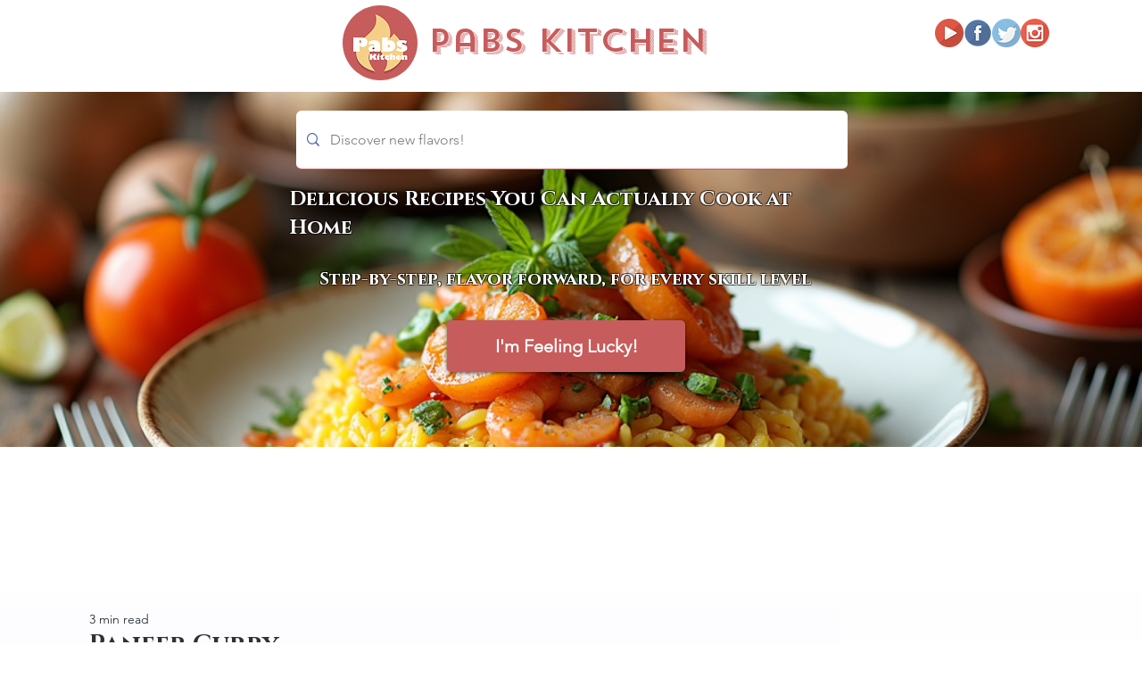

--- FILE ---
content_type: text/html; charset=utf-8
request_url: https://www.google.com/recaptcha/api2/aframe
body_size: 265
content:
<!DOCTYPE HTML><html><head><meta http-equiv="content-type" content="text/html; charset=UTF-8"></head><body><script nonce="AudzgW_aiOApbS2ify22GQ">/** Anti-fraud and anti-abuse applications only. See google.com/recaptcha */ try{var clients={'sodar':'https://pagead2.googlesyndication.com/pagead/sodar?'};window.addEventListener("message",function(a){try{if(a.source===window.parent){var b=JSON.parse(a.data);var c=clients[b['id']];if(c){var d=document.createElement('img');d.src=c+b['params']+'&rc='+(localStorage.getItem("rc::a")?sessionStorage.getItem("rc::b"):"");window.document.body.appendChild(d);sessionStorage.setItem("rc::e",parseInt(sessionStorage.getItem("rc::e")||0)+1);localStorage.setItem("rc::h",'1769912843646');}}}catch(b){}});window.parent.postMessage("_grecaptcha_ready", "*");}catch(b){}</script></body></html>